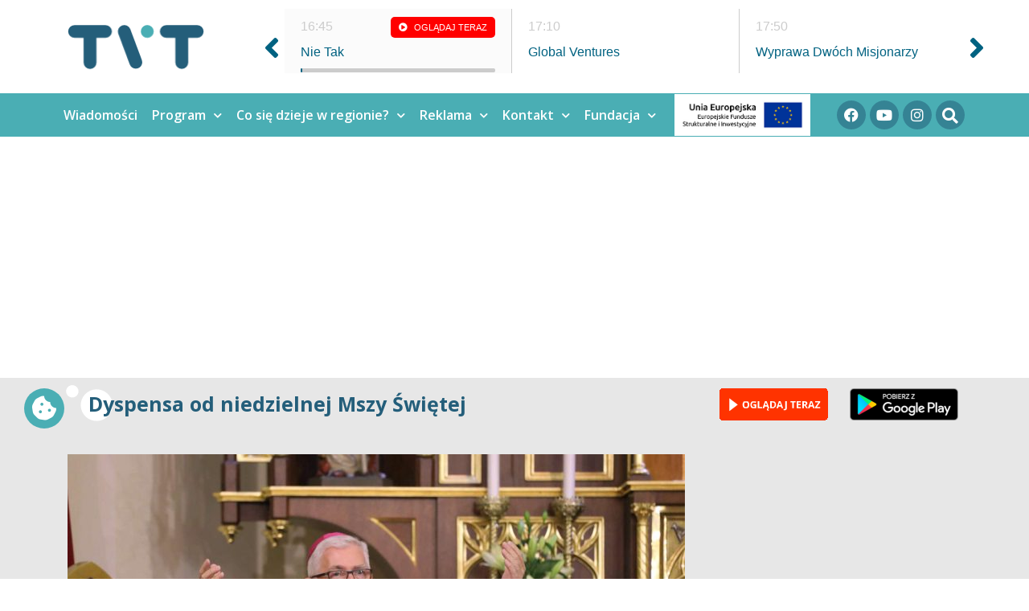

--- FILE ---
content_type: text/html; charset=utf-8
request_url: https://www.google.com/recaptcha/api2/aframe
body_size: 268
content:
<!DOCTYPE HTML><html><head><meta http-equiv="content-type" content="text/html; charset=UTF-8"></head><body><script nonce="aMAWDgYTqsUQv_lTJzu8Mw">/** Anti-fraud and anti-abuse applications only. See google.com/recaptcha */ try{var clients={'sodar':'https://pagead2.googlesyndication.com/pagead/sodar?'};window.addEventListener("message",function(a){try{if(a.source===window.parent){var b=JSON.parse(a.data);var c=clients[b['id']];if(c){var d=document.createElement('img');d.src=c+b['params']+'&rc='+(localStorage.getItem("rc::a")?sessionStorage.getItem("rc::b"):"");window.document.body.appendChild(d);sessionStorage.setItem("rc::e",parseInt(sessionStorage.getItem("rc::e")||0)+1);localStorage.setItem("rc::h",'1768582013544');}}}catch(b){}});window.parent.postMessage("_grecaptcha_ready", "*");}catch(b){}</script></body></html>

--- FILE ---
content_type: text/css
request_url: https://telewizjatvt.pl/2020/wp-content/uploads/elementor/css/post-897946.css?ver=1721822614
body_size: 1893
content:
.elementor-bc-flex-widget .elementor-897946 .elementor-element.elementor-element-9fbd4fc.elementor-column .elementor-widget-wrap{align-items:center;}.elementor-897946 .elementor-element.elementor-element-9fbd4fc.elementor-column.elementor-element[data-element_type="column"] > .elementor-widget-wrap.elementor-element-populated{align-content:center;align-items:center;}.elementor-897946 .elementor-element.elementor-element-9fbd4fc.elementor-column > .elementor-widget-wrap{justify-content:center;}.elementor-897946 .elementor-element.elementor-element-93a1243{width:var( --container-widget-width, 970px );max-width:970px;--container-widget-width:970px;--container-widget-flex-grow:0;align-self:center;}.elementor-897946 .elementor-element.elementor-element-246e817:not(.elementor-motion-effects-element-type-background), .elementor-897946 .elementor-element.elementor-element-246e817 > .elementor-motion-effects-container > .elementor-motion-effects-layer{background-color:#E7E7E7;}.elementor-897946 .elementor-element.elementor-element-246e817 > .elementor-background-overlay{opacity:0.5;transition:background 0.3s, border-radius 0.3s, opacity 0.3s;}.elementor-897946 .elementor-element.elementor-element-246e817{transition:background 0.3s, border 0.3s, border-radius 0.3s, box-shadow 0.3s;}.elementor-897946 .elementor-element.elementor-element-aa10a60:not(.elementor-motion-effects-element-type-background) > .elementor-widget-wrap, .elementor-897946 .elementor-element.elementor-element-aa10a60 > .elementor-widget-wrap > .elementor-motion-effects-container > .elementor-motion-effects-layer{background-image:url("https://telewizjatvt.pl/2020/wp-content/uploads/2020/03/70x50-kropki-01.png");background-position:center left;background-repeat:no-repeat;}.elementor-897946 .elementor-element.elementor-element-aa10a60 > .elementor-element-populated{transition:background 0.3s, border 0.3s, border-radius 0.3s, box-shadow 0.3s;}.elementor-897946 .elementor-element.elementor-element-aa10a60 > .elementor-element-populated > .elementor-background-overlay{transition:background 0.3s, border-radius 0.3s, opacity 0.3s;}.elementor-897946 .elementor-element.elementor-element-1ce63b2 .elementor-heading-title{color:#245E7A;font-size:25px;font-weight:700;}.elementor-897946 .elementor-element.elementor-element-1ce63b2 > .elementor-widget-container{padding:10px 0px 10px 30px;}.elementor-bc-flex-widget .elementor-897946 .elementor-element.elementor-element-a36c822.elementor-column .elementor-widget-wrap{align-items:center;}.elementor-897946 .elementor-element.elementor-element-a36c822.elementor-column.elementor-element[data-element_type="column"] > .elementor-widget-wrap.elementor-element-populated{align-content:center;align-items:center;}.elementor-897946 .elementor-element.elementor-element-a36c822 > .elementor-element-populated{transition:background 0.3s, border 0.3s, border-radius 0.3s, box-shadow 0.3s;}.elementor-897946 .elementor-element.elementor-element-a36c822 > .elementor-element-populated > .elementor-background-overlay{transition:background 0.3s, border-radius 0.3s, opacity 0.3s;}.elementor-897946 .elementor-element.elementor-element-026bd17{text-align:right;}.elementor-bc-flex-widget .elementor-897946 .elementor-element.elementor-element-d57c7ee.elementor-column .elementor-widget-wrap{align-items:center;}.elementor-897946 .elementor-element.elementor-element-d57c7ee.elementor-column.elementor-element[data-element_type="column"] > .elementor-widget-wrap.elementor-element-populated{align-content:center;align-items:center;}.elementor-897946 .elementor-element.elementor-element-d57c7ee > .elementor-element-populated{transition:background 0.3s, border 0.3s, border-radius 0.3s, box-shadow 0.3s;}.elementor-897946 .elementor-element.elementor-element-d57c7ee > .elementor-element-populated > .elementor-background-overlay{transition:background 0.3s, border-radius 0.3s, opacity 0.3s;}.elementor-897946 .elementor-element.elementor-element-cfd54a3{text-align:right;}.elementor-897946 .elementor-element.elementor-element-17c2a31:not(.elementor-motion-effects-element-type-background), .elementor-897946 .elementor-element.elementor-element-17c2a31 > .elementor-motion-effects-container > .elementor-motion-effects-layer{background-color:#E7E7E7;}.elementor-897946 .elementor-element.elementor-element-17c2a31{transition:background 0.3s, border 0.3s, border-radius 0.3s, box-shadow 0.3s;}.elementor-897946 .elementor-element.elementor-element-17c2a31 > .elementor-background-overlay{transition:background 0.3s, border-radius 0.3s, opacity 0.3s;}.elementor-897946 .elementor-element.elementor-element-bc1ee48 .elementor-heading-title{color:#54595F;font-size:19px;font-weight:700;line-height:1.5em;}.elementor-897946 .elementor-element.elementor-element-e9f1974 > .elementor-container > .elementor-column > .elementor-widget-wrap{align-content:flex-start;align-items:flex-start;}.elementor-897946 .elementor-element.elementor-element-e9f1974:not(.elementor-motion-effects-element-type-background), .elementor-897946 .elementor-element.elementor-element-e9f1974 > .elementor-motion-effects-container > .elementor-motion-effects-layer{background-color:#E7E7E7;}.elementor-897946 .elementor-element.elementor-element-e9f1974{transition:background 0.3s, border 0.3s, border-radius 0.3s, box-shadow 0.3s;padding:0px 0px 20px 0px;}.elementor-897946 .elementor-element.elementor-element-e9f1974 > .elementor-background-overlay{transition:background 0.3s, border-radius 0.3s, opacity 0.3s;}.elementor-897946 .elementor-element.elementor-element-2088fe2 > .elementor-element-populated{margin:0px 0px 0px 0px;--e-column-margin-right:0px;--e-column-margin-left:0px;}.elementor-897946 .elementor-element.elementor-element-0627eb9 img{width:100%;max-width:100%;}.elementor-bc-flex-widget .elementor-897946 .elementor-element.elementor-element-2f02953.elementor-column .elementor-widget-wrap{align-items:flex-start;}.elementor-897946 .elementor-element.elementor-element-2f02953.elementor-column.elementor-element[data-element_type="column"] > .elementor-widget-wrap.elementor-element-populated{align-content:flex-start;align-items:flex-start;}.elementor-897946 .elementor-element.elementor-element-86613a0:not(.elementor-motion-effects-element-type-background), .elementor-897946 .elementor-element.elementor-element-86613a0 > .elementor-motion-effects-container > .elementor-motion-effects-layer{background-color:#FFFFFF;}.elementor-897946 .elementor-element.elementor-element-86613a0{transition:background 0.3s, border 0.3s, border-radius 0.3s, box-shadow 0.3s;}.elementor-897946 .elementor-element.elementor-element-86613a0 > .elementor-background-overlay{transition:background 0.3s, border-radius 0.3s, opacity 0.3s;}.elementor-897946 .elementor-element.elementor-element-d566a15{color:#54595F;font-family:"Open Sans", Sans-serif;}.elementor-897946 .elementor-element.elementor-element-d566a15 > .elementor-widget-container{padding:20px 0px 30px 0px;}.elementor-897946 .elementor-element.elementor-element-9191a64{margin-top:0px;margin-bottom:0px;padding:0px 0px 0px 0px;}.elementor-bc-flex-widget .elementor-897946 .elementor-element.elementor-element-2c46e63.elementor-column .elementor-widget-wrap{align-items:flex-end;}.elementor-897946 .elementor-element.elementor-element-2c46e63.elementor-column.elementor-element[data-element_type="column"] > .elementor-widget-wrap.elementor-element-populated{align-content:flex-end;align-items:flex-end;}.elementor-897946 .elementor-element.elementor-element-2c46e63 > .elementor-element-populated{margin:0px 0px 0px 0px;--e-column-margin-right:0px;--e-column-margin-left:0px;padding:0px 0px 0px 0px;}.elementor-897946 .elementor-element.elementor-element-43d435f{--divider-border-style:solid;--divider-color:#C5C5C5;--divider-border-width:1px;}.elementor-897946 .elementor-element.elementor-element-43d435f .elementor-divider-separator{width:100%;}.elementor-897946 .elementor-element.elementor-element-43d435f .elementor-divider{padding-block-start:15px;padding-block-end:15px;}.elementor-897946 .elementor-element.elementor-element-43d435f > .elementor-widget-container{margin:0px 0px 0px 0px;padding:0px 0px 0px 0px;}.elementor-897946 .elementor-element.elementor-element-0fd80e0{padding:0px 0px 20px 0px;}.elementor-bc-flex-widget .elementor-897946 .elementor-element.elementor-element-8357c3b.elementor-column .elementor-widget-wrap{align-items:center;}.elementor-897946 .elementor-element.elementor-element-8357c3b.elementor-column.elementor-element[data-element_type="column"] > .elementor-widget-wrap.elementor-element-populated{align-content:center;align-items:center;}.elementor-897946 .elementor-element.elementor-element-e096a8d .elementor-icon-list-icon i{color:#4AAEB4;font-size:14px;}.elementor-897946 .elementor-element.elementor-element-e096a8d .elementor-icon-list-icon svg{fill:#4AAEB4;--e-icon-list-icon-size:14px;}.elementor-897946 .elementor-element.elementor-element-e096a8d .elementor-icon-list-icon{width:14px;}.elementor-897946 .elementor-element.elementor-element-e096a8d .elementor-icon-list-text, .elementor-897946 .elementor-element.elementor-element-e096a8d .elementor-icon-list-text a{color:#7A7A7A;}.elementor-897946 .elementor-element.elementor-element-e096a8d .elementor-icon-list-item{font-family:"Open Sans", Sans-serif;font-size:12px;}.elementor-bc-flex-widget .elementor-897946 .elementor-element.elementor-element-104f04e.elementor-column .elementor-widget-wrap{align-items:center;}.elementor-897946 .elementor-element.elementor-element-104f04e.elementor-column.elementor-element[data-element_type="column"] > .elementor-widget-wrap.elementor-element-populated{align-content:center;align-items:center;}.elementor-897946 .elementor-element.elementor-element-104f04e > .elementor-element-populated{margin:0px 0px 0px 0px;--e-column-margin-right:0px;--e-column-margin-left:0px;padding:0px 0px 0px 0px;}.elementor-897946 .elementor-element.elementor-element-c79c1c6{margin-top:0px;margin-bottom:0px;padding:0px 0px 0px 0px;}.elementor-bc-flex-widget .elementor-897946 .elementor-element.elementor-element-b21eb2c.elementor-column .elementor-widget-wrap{align-items:center;}.elementor-897946 .elementor-element.elementor-element-b21eb2c.elementor-column.elementor-element[data-element_type="column"] > .elementor-widget-wrap.elementor-element-populated{align-content:center;align-items:center;}.elementor-897946 .elementor-element.elementor-element-b21eb2c > .elementor-element-populated{margin:0px 0px 0px 0px;--e-column-margin-right:0px;--e-column-margin-left:0px;padding:0px 0px 0px 0px;}.elementor-897946 .elementor-element.elementor-element-b761d98 .elementor-heading-title{color:#7A7A7A;font-family:"Open Sans", Sans-serif;font-size:12px;font-weight:400;}.elementor-897946 .elementor-element.elementor-element-b761d98 > .elementor-widget-container{margin:0px 0px 0px 0px;padding:0px 0px 0px 0px;}.elementor-bc-flex-widget .elementor-897946 .elementor-element.elementor-element-deaf69b.elementor-column .elementor-widget-wrap{align-items:center;}.elementor-897946 .elementor-element.elementor-element-deaf69b.elementor-column.elementor-element[data-element_type="column"] > .elementor-widget-wrap.elementor-element-populated{align-content:center;align-items:center;}.elementor-897946 .elementor-element.elementor-element-deaf69b > .elementor-element-populated{margin:0px 0px 0px 0px;--e-column-margin-right:0px;--e-column-margin-left:0px;padding:0px 0px 0px 0px;}.elementor-897946 .elementor-element.elementor-element-01505cd{--alignment:left;--grid-side-margin:10px;--grid-column-gap:10px;--grid-row-gap:0px;--grid-bottom-margin:0px;--e-share-buttons-primary-color:#4AAEB4;}.elementor-897946 .elementor-element.elementor-element-01505cd .elementor-share-btn{font-size:calc(0.5px * 10);}.elementor-897946 .elementor-element.elementor-element-01505cd .elementor-share-btn__icon{--e-share-buttons-icon-size:2.3em;}.elementor-897946 .elementor-element.elementor-element-01505cd .elementor-share-btn:hover{--e-share-buttons-primary-color:#245E7A;}.elementor-897946 .elementor-element.elementor-element-01505cd > .elementor-widget-container{margin:0px 0px 0px 0px;padding:0px 0px 0px 0px;}.elementor-bc-flex-widget .elementor-897946 .elementor-element.elementor-element-5ed22f0.elementor-column .elementor-widget-wrap{align-items:center;}.elementor-897946 .elementor-element.elementor-element-5ed22f0.elementor-column.elementor-element[data-element_type="column"] > .elementor-widget-wrap.elementor-element-populated{align-content:center;align-items:center;}.elementor-897946 .elementor-element.elementor-element-c6a5353 .elementor-icon-list-icon i{color:#4AAEB4;font-size:14px;}.elementor-897946 .elementor-element.elementor-element-c6a5353 .elementor-icon-list-icon svg{fill:#4AAEB4;--e-icon-list-icon-size:14px;}.elementor-897946 .elementor-element.elementor-element-c6a5353 .elementor-icon-list-icon{width:14px;}.elementor-897946 .elementor-element.elementor-element-c6a5353 .elementor-icon-list-text, .elementor-897946 .elementor-element.elementor-element-c6a5353 .elementor-icon-list-text a{color:#7A7A7A;}.elementor-897946 .elementor-element.elementor-element-c6a5353 .elementor-icon-list-item{font-family:"Open Sans", Sans-serif;font-size:12px;}.elementor-897946 .elementor-element.elementor-element-bf8051b:not(.elementor-motion-effects-element-type-background), .elementor-897946 .elementor-element.elementor-element-bf8051b > .elementor-motion-effects-container > .elementor-motion-effects-layer{background-color:#4AAEB4;}.elementor-897946 .elementor-element.elementor-element-bf8051b > .elementor-background-overlay{opacity:0.5;transition:background 0.3s, border-radius 0.3s, opacity 0.3s;}.elementor-897946 .elementor-element.elementor-element-bf8051b{transition:background 0.3s, border 0.3s, border-radius 0.3s, box-shadow 0.3s;padding:20px 0px 0px 0px;}.elementor-897946 .elementor-element.elementor-element-bf53111:not(.elementor-motion-effects-element-type-background) > .elementor-widget-wrap, .elementor-897946 .elementor-element.elementor-element-bf53111 > .elementor-widget-wrap > .elementor-motion-effects-container > .elementor-motion-effects-layer{background-image:url("https://telewizjatvt.pl/2020/wp-content/uploads/2020/03/70x50-kropkiciemniejsze-01.png");background-position:center left;background-repeat:no-repeat;}.elementor-897946 .elementor-element.elementor-element-bf53111 > .elementor-element-populated{transition:background 0.3s, border 0.3s, border-radius 0.3s, box-shadow 0.3s;}.elementor-897946 .elementor-element.elementor-element-bf53111 > .elementor-element-populated > .elementor-background-overlay{transition:background 0.3s, border-radius 0.3s, opacity 0.3s;}.elementor-897946 .elementor-element.elementor-element-6d67ced .elementor-heading-title{color:#FFFFFF;font-size:25px;font-weight:700;}.elementor-897946 .elementor-element.elementor-element-6d67ced > .elementor-widget-container{padding:10px 0px 10px 30px;}.elementor-bc-flex-widget .elementor-897946 .elementor-element.elementor-element-7a658b5.elementor-column .elementor-widget-wrap{align-items:center;}.elementor-897946 .elementor-element.elementor-element-7a658b5.elementor-column.elementor-element[data-element_type="column"] > .elementor-widget-wrap.elementor-element-populated{align-content:center;align-items:center;}.elementor-897946 .elementor-element.elementor-element-f2be49c .elementor-icon-list-icon i{color:#245E7A;transition:color 0.3s;}.elementor-897946 .elementor-element.elementor-element-f2be49c .elementor-icon-list-icon svg{fill:#245E7A;transition:fill 0.3s;}.elementor-897946 .elementor-element.elementor-element-f2be49c .elementor-icon-list-item:hover .elementor-icon-list-icon i{color:#000000;}.elementor-897946 .elementor-element.elementor-element-f2be49c .elementor-icon-list-item:hover .elementor-icon-list-icon svg{fill:#000000;}.elementor-897946 .elementor-element.elementor-element-f2be49c{--e-icon-list-icon-size:14px;--icon-vertical-offset:0px;}.elementor-897946 .elementor-element.elementor-element-f2be49c .elementor-icon-list-item > .elementor-icon-list-text, .elementor-897946 .elementor-element.elementor-element-f2be49c .elementor-icon-list-item > a{font-family:"Open Sans", Sans-serif;font-size:16px;font-weight:700;}.elementor-897946 .elementor-element.elementor-element-f2be49c .elementor-icon-list-text{color:#E7E7E7;transition:color 0.3s;}.elementor-897946 .elementor-element.elementor-element-f2be49c .elementor-icon-list-item:hover .elementor-icon-list-text{color:#FFFFFF;}.elementor-897946 .elementor-element.elementor-element-c55715a:not(.elementor-motion-effects-element-type-background), .elementor-897946 .elementor-element.elementor-element-c55715a > .elementor-motion-effects-container > .elementor-motion-effects-layer{background-color:#4AAEB4;}.elementor-897946 .elementor-element.elementor-element-c55715a{transition:background 0.3s, border 0.3s, border-radius 0.3s, box-shadow 0.3s;padding:0px 0px 20px 0px;}.elementor-897946 .elementor-element.elementor-element-c55715a > .elementor-background-overlay{transition:background 0.3s, border-radius 0.3s, opacity 0.3s;}.elementor-897946 .elementor-element.elementor-element-cef6511 .elementor-posts-container .elementor-post__thumbnail{padding-bottom:calc( 0.5 * 100% );}.elementor-897946 .elementor-element.elementor-element-cef6511:after{content:"0.5";}.elementor-897946 .elementor-element.elementor-element-cef6511 .elementor-post__meta-data span + span:before{content:"•";}.elementor-897946 .elementor-element.elementor-element-cef6511{--grid-column-gap:17px;--grid-row-gap:16px;}.elementor-897946 .elementor-element.elementor-element-cef6511 .elementor-post__text{padding:0 18px;margin-top:0px;}.elementor-897946 .elementor-element.elementor-element-cef6511 .elementor-post__meta-data{padding:10px 18px;color:#4AAEB4;}.elementor-897946 .elementor-element.elementor-element-cef6511 .elementor-post__avatar{padding-right:18px;padding-left:18px;}.elementor-897946 .elementor-element.elementor-element-cef6511 .elementor-post__card{padding-top:0px;padding-bottom:0px;}.elementor-897946 .elementor-element.elementor-element-cef6511 .elementor-post:hover .elementor-post__thumbnail img{filter:brightness( 123% ) contrast( 100% ) saturate( 100% ) blur( 0px ) hue-rotate( 0deg );}.elementor-897946 .elementor-element.elementor-element-cef6511 .elementor-post__badge{right:0;}.elementor-897946 .elementor-element.elementor-element-cef6511 .elementor-post__card .elementor-post__badge{background-color:rgba(36, 94, 122, 0.51);border-radius:0px;font-size:12px;margin:12px;}.elementor-897946 .elementor-element.elementor-element-cef6511 .elementor-post__title, .elementor-897946 .elementor-element.elementor-element-cef6511 .elementor-post__title a{font-size:15px;}.elementor-897946 .elementor-element.elementor-element-cef6511 .elementor-post__title{margin-bottom:11px;}.elementor-897946 .elementor-element.elementor-element-fd37433{padding:30px 0px 30px 0px;}.elementor-bc-flex-widget .elementor-897946 .elementor-element.elementor-element-10b1615.elementor-column .elementor-widget-wrap{align-items:center;}.elementor-897946 .elementor-element.elementor-element-10b1615.elementor-column.elementor-element[data-element_type="column"] > .elementor-widget-wrap.elementor-element-populated{align-content:center;align-items:center;}.elementor-897946 .elementor-element.elementor-element-10b1615.elementor-column > .elementor-widget-wrap{justify-content:center;}@media(max-width:1279px){ .elementor-897946 .elementor-element.elementor-element-01505cd{--grid-side-margin:10px;--grid-column-gap:10px;--grid-row-gap:0px;--grid-bottom-margin:0px;}}@media(min-width:768px){.elementor-897946 .elementor-element.elementor-element-aa10a60{width:70.088%;}.elementor-897946 .elementor-element.elementor-element-a36c822{width:15.017%;}.elementor-897946 .elementor-element.elementor-element-d57c7ee{width:14.2%;}.elementor-897946 .elementor-element.elementor-element-2088fe2{width:69.737%;}.elementor-897946 .elementor-element.elementor-element-2f02953{width:30.219%;}.elementor-897946 .elementor-element.elementor-element-b21eb2c{width:25.965%;}.elementor-897946 .elementor-element.elementor-element-deaf69b{width:74.035%;}}@media(max-width:1279px) and (min-width:768px){.elementor-897946 .elementor-element.elementor-element-aa10a60{width:50%;}.elementor-897946 .elementor-element.elementor-element-a36c822{width:25%;}.elementor-897946 .elementor-element.elementor-element-d57c7ee{width:25%;}.elementor-897946 .elementor-element.elementor-element-8357c3b{width:50%;}.elementor-897946 .elementor-element.elementor-element-104f04e{width:50%;}.elementor-897946 .elementor-element.elementor-element-5ed22f0{width:100%;}}@media(max-width:767px){.elementor-897946 .elementor-element.elementor-element-a36c822{width:50%;}.elementor-897946 .elementor-element.elementor-element-026bd17{text-align:center;}.elementor-897946 .elementor-element.elementor-element-d57c7ee{width:50%;}.elementor-897946 .elementor-element.elementor-element-cfd54a3{text-align:center;}.elementor-897946 .elementor-element.elementor-element-104f04e{width:100%;}.elementor-897946 .elementor-element.elementor-element-b21eb2c{width:26%;}.elementor-897946 .elementor-element.elementor-element-b761d98{text-align:center;}.elementor-897946 .elementor-element.elementor-element-deaf69b{width:74%;} .elementor-897946 .elementor-element.elementor-element-01505cd{--grid-side-margin:10px;--grid-column-gap:10px;--grid-row-gap:0px;--grid-bottom-margin:0px;}.elementor-897946 .elementor-element.elementor-element-cef6511 .elementor-posts-container .elementor-post__thumbnail{padding-bottom:calc( 0.5 * 100% );}.elementor-897946 .elementor-element.elementor-element-cef6511:after{content:"0.5";}}